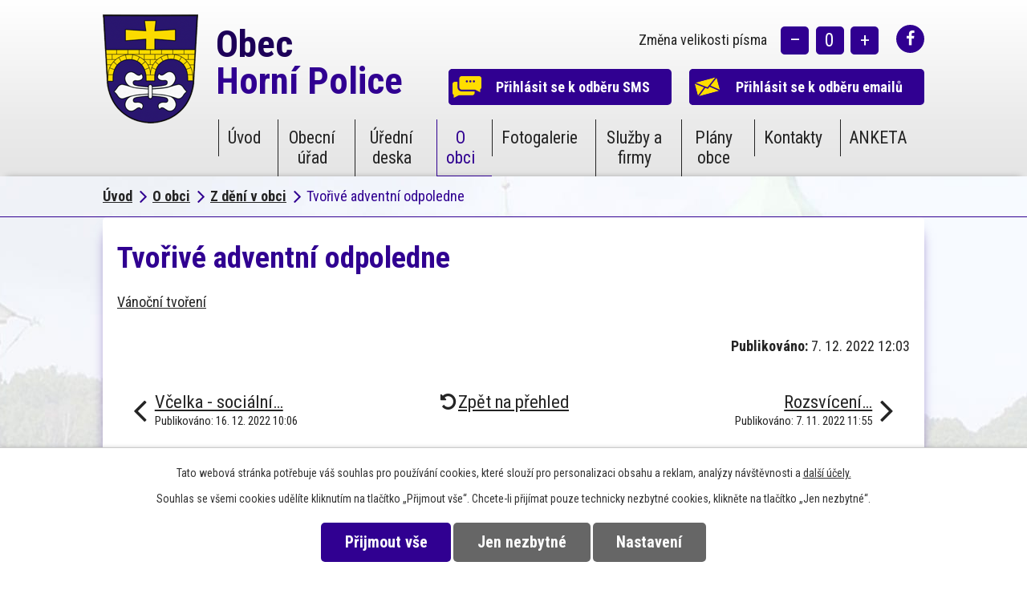

--- FILE ---
content_type: text/html; charset=utf-8
request_url: https://www.hornipolice.cz/aktuality/tvorive-adventni-odpoledne
body_size: 5706
content:
<!DOCTYPE html>
<html lang="cs" data-lang-system="cs">
	<head>



		<!--[if IE]><meta http-equiv="X-UA-Compatible" content="IE=EDGE"><![endif]-->
			<meta name="viewport" content="width=device-width, initial-scale=1, user-scalable=yes">
			<meta http-equiv="content-type" content="text/html; charset=utf-8" />
			<meta name="robots" content="index,follow" />
			<meta name="author" content="Antee s.r.o." />
			<meta name="description" content="Vánoční tvoření" />
			<meta name="viewport" content="width=device-width, initial-scale=1, user-scalable=yes" />
<title>Tvořivé adventní odpoledne | Obec Horní Police</title>

		<link rel="stylesheet" type="text/css" href="https://cdn.antee.cz/jqueryui/1.8.20/css/smoothness/jquery-ui-1.8.20.custom.css?v=2" integrity="sha384-969tZdZyQm28oZBJc3HnOkX55bRgehf7P93uV7yHLjvpg/EMn7cdRjNDiJ3kYzs4" crossorigin="anonymous" />
		<link rel="stylesheet" type="text/css" href="/style.php?nid=SVFBV1Y=&amp;ver=1768399196" />
		<link rel="stylesheet" type="text/css" href="/css/libs.css?ver=1768399900" />
		<link rel="stylesheet" type="text/css" href="https://cdn.antee.cz/genericons/genericons/genericons.css?v=2" integrity="sha384-DVVni0eBddR2RAn0f3ykZjyh97AUIRF+05QPwYfLtPTLQu3B+ocaZm/JigaX0VKc" crossorigin="anonymous" />

		<script src="/js/jquery/jquery-3.0.0.min.js" ></script>
		<script src="/js/jquery/jquery-migrate-3.1.0.min.js" ></script>
		<script src="/js/jquery/jquery-ui.min.js" ></script>
		<script src="/js/jquery/jquery.ui.touch-punch.min.js" ></script>
		<script src="/js/libs.min.js?ver=1768399900" ></script>
		<script src="/js/ipo.min.js?ver=1768399889" ></script>
			<script src="/js/locales/cs.js?ver=1768399196" ></script>

			<script src='https://www.google.com/recaptcha/api.js?hl=cs&render=explicit' ></script>

		<link href="/uredni-deska?action=atom" type="application/atom+xml" rel="alternate" title="Oznámení a informace">
		<link href="/financni-dokumenty?action=atom" type="application/atom+xml" rel="alternate" title="Finanční dokumenty">
		<link href="/aktuality?action=atom" type="application/atom+xml" rel="alternate" title="Z dění v obci">
		<link href="/dulezita-upozorneni?action=atom" type="application/atom+xml" rel="alternate" title="Důležitá upozornění">
		<link href="/rozpocet?action=atom" type="application/atom+xml" rel="alternate" title="Rozpočet">
		<link href="/oznameni-a-ostatni-informace?action=atom" type="application/atom+xml" rel="alternate" title="Oznámení a ostatní informace">
<link rel="preload" href="https://fonts.googleapis.com/css?family=Roboto+Condensed:400,700&amp;display=swap&amp;subset=latin-ext" as="font">
<link href="https://fonts.googleapis.com/css?family=Roboto+Condensed:400,700&amp;display=swap&amp;subset=latin-ext" rel="stylesheet">
<link href="/image.php?nid=17548&amp;oid=6927542" rel="icon" type="image/png">
<link rel="shortcut icon" href="/image.php?nid=17548&amp;oid=6927542">
<link rel="preload" href="/image.php?nid=17548&amp;oid=6940916" as="image">
<script>
//posun paticky
ipo.api.live('#ipocopyright', function(el) {
$(el).insertAfter("#ipocontainer");
});
//pridani action-button na backlink
ipo.api.live('.backlink', function(el) {
$(el).addClass("action-button");
});
//pridani action-button na morelink
ipo.api.live('.morelink', function(el) {
$(el).addClass("action-button");
});
//posun zmena pisma
ipo.api.live('.font-enlargement', function(el) {
$(el).prependTo("#ipoheader .header-button-fb");
});
</script>



	</head>

	<body id="page6826811" class="subpage6826811 subpage6826798"
			
			data-nid="17548"
			data-lid="CZ"
			data-oid="6826811"
			data-layout-pagewidth="1024"
			
			data-slideshow-timer="3"
			 data-ipo-article-id="705822"
						
				
				data-layout="responsive" data-viewport_width_responsive="1024"
			>



							<div id="snippet-cookiesConfirmation-euCookiesSnp">			<div id="cookieChoiceInfo" class="cookie-choices-info template_1">
					<p>Tato webová stránka potřebuje váš souhlas pro používání cookies, které slouží pro personalizaci obsahu a reklam, analýzy návštěvnosti a 
						<a class="cookie-button more" href="https://navody.antee.cz/cookies" target="_blank">další účely.</a>
					</p>
					<p>
						Souhlas se všemi cookies udělíte kliknutím na tlačítko „Přijmout vše“. Chcete-li přijímat pouze technicky nezbytné cookies, klikněte na tlačítko „Jen nezbytné“.
					</p>
				<div class="buttons">
					<a class="cookie-button action-button ajax" id="cookieChoiceButton" rel=”nofollow” href="/aktuality/tvorive-adventni-odpoledne?do=cookiesConfirmation-acceptAll">Přijmout vše</a>
					<a class="cookie-button cookie-button--settings action-button ajax" rel=”nofollow” href="/aktuality/tvorive-adventni-odpoledne?do=cookiesConfirmation-onlyNecessary">Jen nezbytné</a>
					<a class="cookie-button cookie-button--settings action-button ajax" rel=”nofollow” href="/aktuality/tvorive-adventni-odpoledne?do=cookiesConfirmation-openSettings">Nastavení</a>
				</div>
			</div>
</div>				<div id="ipocontainer">

			<div class="menu-toggler">

				<span>Menu</span>
				<span class="genericon genericon-menu"></span>
			</div>

			<span id="back-to-top">

				<i class="fa fa-angle-up"></i>
			</span>

			<div id="ipoheader">

				<div class="layout-container flex-container header-container">
	<div class="header-logo">
		<a href="/">
			<img src="/image.php?nid=17548&amp;oid=6940916" alt="logo Obec horní police">
			<span>Obec <span>Horní Police</span></span>
		</a>
	</div>
	<div class="header-button-fb">
		<a href="https://www.facebook.com/HorniPolice/" target="_blank" rel="noopener noreferrer">
			<i class="fa fa-facebook-f"></i>
		</a>
	</div>
	<div class="header-button">
		<a href="/registrace-sms" class="action-button"><span>Přihlásit se k odběru <strong>SMS</strong></span></a>
		<a href="/aktuality?action=addSubscriber&amp;nid=17548" class="action-button action-button-email"><span>Přihlásit se k odběru <strong>emailů</strong></span></a>
	</div>
</div>
<div class="font-enlargement">
	<h4 class="newsheader">
		Změna velikosti písma
	</h4>
	<div class="newsbody">
		<a class="font-smaller" id="font-resizer-smaller">Menší<span class="font-icon"></span></a>
		<a class="font-default" id="font-resizer-default">Standardní</a>
		<a class="font-bigger" id="font-resizer-bigger">Větší<span class="font-icon"></span></a>
	</div>
</div>
<script >

	$(document).ready(function() {
		app.index.changeFontSize(
				'ipopage',
				document.getElementById('font-resizer-smaller'),
				document.getElementById('font-resizer-default'),
				document.getElementById('font-resizer-bigger')
		);
	});
</script>
			</div>

			<div id="ipotopmenuwrapper">

				<div id="ipotopmenu">
<h4 class="hiddenMenu">Horní menu</h4>
<ul class="topmenulevel1"><li class="topmenuitem1 noborder" id="ipomenu6750104"><a href="/">Úvod</a></li><li class="topmenuitem1" id="ipomenu6826793"><a href="/obecni-urad">Obecní úřad</a><ul class="topmenulevel2"><li class="topmenuitem2" id="ipomenu6826821"><a href="/zakladni-informace">Základní informace</a></li><li class="topmenuitem2" id="ipomenu6826824"><a href="/organizacni-struktura">Organizační struktura</a></li><li class="topmenuitem2" id="ipomenu6826826"><a href="/povinne-zverejnovane-informace">Povinně zveřejňované informace</a></li><li class="topmenuitem2" id="ipomenu6826827"><a href="/poskytovani-informaci-prijem-podani">Poskytování informací, příjem podání</a></li><li class="topmenuitem2" id="ipomenu6826830"><a href="/vyhlasky-zakony">Vyhlášky, zákony a usnesení zastupitelstva</a></li><li class="topmenuitem2" id="ipomenu6826834"><a href="/rozpocet">Rozpočet</a></li><li class="topmenuitem2" id="ipomenu6826839"><a href="/elektronicka-podatelna">Elektronická podatelna</a></li><li class="topmenuitem2" id="ipomenu6826845"><a href="/registr-oznameni">Registr oznámení</a></li><li class="topmenuitem2" id="ipomenu6905630"><a href="/registr-smluv">Registr smluv</a></li><li class="topmenuitem2" id="ipomenu6826851"><a href="/verejne-zakazky">Veřejné zakázky</a></li><li class="topmenuitem2" id="ipomenu6826856"><a href="/prodeje-pronajmy">Prodeje, pronájmy</a></li><li class="topmenuitem2" id="ipomenu6826861"><a href="/gdpr">GDPR</a></li></ul></li><li class="topmenuitem1" id="ipomenu6963816"><a href="#" class="nolink">Úřední deska</a><ul class="topmenulevel2"><li class="topmenuitem2" id="ipomenu6826794"><a href="/uredni-deska">Oznámení a informace</a></li><li class="topmenuitem2" id="ipomenu6826797"><a href="/financni-dokumenty">Finanční dokumenty</a></li></ul></li><li class="topmenuitem1 active" id="ipomenu6826798"><a href="/o-obci">O obci</a><ul class="topmenulevel2"><li class="topmenuitem2 active" id="ipomenu6826811"><a href="/aktuality">Z dění v obci</a></li><li class="topmenuitem2" id="ipomenu10241175"><a href="/mobilni-rozhlas">Mobilní Rozhlas</a></li><li class="topmenuitem2" id="ipomenu6826812"><a href="/historie-obce">Historie obce</a></li><li class="topmenuitem2" id="ipomenu6826813"><a href="/dominanty-obce">Dominanty obce</a></li><li class="topmenuitem2" id="ipomenu6826814"><a href="/osady-a-mistni-casti">Osady a místní části</a></li><li class="topmenuitem2" id="ipomenu6826818"><a href="/dulezita-upozorneni">Důležitá upozornění</a></li><li class="topmenuitem2" id="ipomenu6826808"><a href="/turistika">Turistika</a></li></ul></li><li class="topmenuitem1" id="ipomenu6826815"><a href="/fotogalerie">Fotogalerie</a></li><li class="topmenuitem1" id="ipomenu6880414"><a href="/sluzby-a-firmy2">Služby a firmy</a></li><li class="topmenuitem1" id="ipomenu6917054"><a href="/plany-obce">Plány obce</a></li><li class="topmenuitem1" id="ipomenu6826810"><a href="/kontakty">Kontakty</a></li><li class="topmenuitem1" id="ipomenu7853179"><a href="/anketa">ANKETA</a></li></ul>
					<div class="cleartop"></div>
				</div>
			</div>
			<div id="ipomain">
				
				<div id="ipomainframe">
					<div id="ipopage">
<div id="iponavigation">
	<h5 class="hiddenMenu">Drobečková navigace</h5>
	<p>
			<a href="/">Úvod</a> <span class="separator">&gt;</span>
			<a href="/o-obci">O obci</a> <span class="separator">&gt;</span>
			<a href="/aktuality">Z dění v obci</a> <span class="separator">&gt;</span>
			<span class="currentPage">Tvořivé adventní odpoledne</span>
	</p>

</div>
						<div class="ipopagetext">
							<div class="blog view-detail content">
								
								<h1>Tvořivé adventní odpoledne</h1>

<div id="snippet--flash"></div>
								
																	

<hr class="cleaner">




<hr class="cleaner">

<div class="article">
	

	<div class="paragraph text clearfix">
<p><a href="/file.php?nid=17548&amp;oid=9532484">Vánoční tvoření</a></p>	</div>
		
<div id="snippet--images"><div class="images clearfix">

	</div>
</div>


<div id="snippet--uploader"></div>			<div class="article-footer">
													<div class="published"><span>Publikováno:</span> 7. 12. 2022 12:03</div>

					</div>
	
</div>

<hr class="cleaner">
<div class="content-paginator clearfix">
	<span class="linkprev">
		<a href="/aktuality/vcelka">

			<span class="linkprev-chevron">
				<i class="fa fa-angle-left"></i>
			</span>
			<span class="linkprev-text">
				<span class="linkprev-title">Včelka - sociální…</span>
				<span class="linkprev-date">Publikováno: 16. 12. 2022 10:06</span>
			</span>
		</a>
	</span>
	<span class="linkback">
		<a href='/aktuality'>
			<span class="linkback-chevron">
				<i class="fa fa-undo"></i>
			</span>
			<span class="linkback-text">
				<span>Zpět na přehled</span>
			</span>
		</a>
	</span>
	<span class="linknext">
		<a href="/aktuality/rozsviceni-vanocniho-stromu">

			<span class="linknext-chevron">
				<i class="fa fa-angle-right"></i>
			</span>
			<span class="linknext-text">
				<span class="linknext-title">Rozsvícení…</span>
				<span class="linknext-date">Publikováno: 7. 11. 2022 11:55</span>
			</span>
		</a>
	</span>
</div>

		
															</div>
						</div>
					</div>


					

					

					<div class="hrclear"></div>
					<div id="ipocopyright">
<div class="copyright">
	<div class="layout-container partneri-container flex-container">
	<div><a href="https://www.mshornipolice.cz/index.php?type=Post&amp;id=829&amp;ids=828" target="_blank" rel="noopener noreferrer" class="action-button">MŠ Horní Police</a></div>
	<div><a href="https://www.zshp.cz/" target="_blank" rel="noopener noreferrer" class="action-button">ZŠ Horní Police</a></div>
	<div><a href="http://www.zamek-hornipolice.websnadno.cz/" target="_blank" rel="noopener noreferrer" class="action-button">Zámek Horní Police</a></div>
	<div><a href="https://portal.gov.cz/obcan/" target="_blank" rel="noopener noreferrer"><img src="/image.php?nid=17548&amp;oid=6927543" alt="logo Portál veřejné správy"></a></div>
	<div><a href="https://www.kraj-lbc.cz/" target="_blank" rel="noopener noreferrer"><img src="/image.php?nid=17548&amp;oid=6927544" alt="logo Liberecký kraj"></a></div>
</div>
<div class="footer-container">
	<div class="flex-container layout-container">
		<div class="footer-item">
			<h2>Obec Horní Police</h2>
			<p>
				<strong>Adresa</strong><br>
				Obec Horní Police<br>
				nám. Odboje 12<br>
				471 06 Horní Police
			</p>
			<p class="kontakt">
				<strong>Kontakty</strong><br>
				<strong>Tel.: </strong><a href="tel:487861337">487 861 337</a><br>
				<strong>Email: </strong><a href="mailto:obecniurad@hornipolice.cz">obecniurad@hornipolice.cz</a>
			</p>
		</div>
		<div class="footer-map">
			<a href="https://goo.gl/maps/1s6acQiGPsyNLYGPA" target="_blank" rel="noopener noreferrer">
				<span>Zobrazit na mapě</span>
				<img src="/image.php?nid=17548&amp;oid=6927545" alt="mapa Obec Horní Police">
			</a>
		</div>
	</div>
</div>
<div class="antee">
	<div class="layout-container">
		© 2026 OBEC HORNÍ POLICE, <a href="mailto:starosta@hornipolice.cz">Kontaktovat webmastera</a>, <span id="links"><a href="/informace-pro-zastupitele">Informace pro zastupitele</a></span><br>ANTEE s.r.o. - <a href="https://www.antee.cz" rel="nofollow">Tvorba webových stránek</a>, Redakční systém IPO
	</div>
</div>
</div>
					</div>
					<div id="ipostatistics">
<script >
	var _paq = _paq || [];
	_paq.push(['disableCookies']);
	_paq.push(['trackPageView']);
	_paq.push(['enableLinkTracking']);
	(function() {
		var u="https://matomo.antee.cz/";
		_paq.push(['setTrackerUrl', u+'piwik.php']);
		_paq.push(['setSiteId', 4211]);
		var d=document, g=d.createElement('script'), s=d.getElementsByTagName('script')[0];
		g.defer=true; g.async=true; g.src=u+'piwik.js'; s.parentNode.insertBefore(g,s);
	})();
</script>
<script >
	$(document).ready(function() {
		$('a[href^="mailto"]').on("click", function(){
			_paq.push(['setCustomVariable', 1, 'Click mailto','Email='+this.href.replace(/^mailto:/i,'') + ' /Page = ' +  location.href,'page']);
			_paq.push(['trackGoal', 8]);
			_paq.push(['trackPageView']);
		});

		$('a[href^="tel"]').on("click", function(){
			_paq.push(['setCustomVariable', 1, 'Click telefon','Telefon='+this.href.replace(/^tel:/i,'') + ' /Page = ' +  location.href,'page']);
			_paq.push(['trackPageView']);
		});
	});
</script>
					</div>

					<div id="ipofooter">
						<div class="rozhlas-banner-container"><a class="rozhlas-banner__icon animated pulse" title="Zobrazit MUNIPOLIS" href="#"> <img src="/img/mobilni-rozhlas/banner_mr_logo-dark.svg" alt="MUNIPOLIS" width="145"> <span class="rozhlas-subtitle">Novinky z úřadu přímo do vašeho telefonu</span> </a>
				<div class="rozhlas-banner">
								<div class="rozhlas-banner__close"><a title="zavřít"><img src="/img/mobilni-rozhlas/banner_close-icon.svg" alt="zavřít"></a></div>
								<div class="rozhlas-banner__logo"><a title="MUNIPOLIS" href="https://www.munipolis.cz/" target="_blank" rel="noopener noreferrer"> <img src="/img/mobilni-rozhlas/banner_mr_logo-dark.svg" alt="MUNIPOLIS"> </a></div>
								<div class="rozhlas-banner__text"><span>Důležité informace ze samosprávy <br>přímo do telefonu</span></div>
								<div class="rozhlas-banner__image"><img src="/img/mobilni-rozhlas/banner_foto.png" alt="foto aplikace"></div>
								<div class="rozhlas-banner__cta"><a class="rozhlas-banner-btn rozhlas-banner-btn--telefon" title="Odebírat" href="https://hornipolice.munipolis.cz/registrace" target="_blank" rel="noopener noreferrer"> Odebírat zprávy do telefonu </a> <a class="rozhlas-banner-btn rozhlas-banner-btn--nastenka" title="Nástěnka" href="https://hornipolice.munipolis.cz/" target="_blank" rel="noopener noreferrer"> Zobrazit nástěnku </a> <a class="rozhlas-banner-btn rozhlas-banner-btn--app" title="Aplikace" href="/mobilni-rozhlas"> Stáhnout mobilní aplikaci </a></div>
				</div>
</div>
<script>// <![CDATA[
				ipo.api.live('.rozhlas-banner-container', function(el) {
								$('.rozhlas-banner__icon').click(function(e) {
												$(el).toggleClass('open')
												if ($(el).hasClass('open')) {
																$('.rozhlas-banner').css('display', 'block')
												} else {
																$(el).removeClass('open')
																$('.rozhlas-banner').css('display', 'none')
												}
												e.preventDefault()
								})
								$('.rozhlas-banner__close a').click(function(e) {
												$(el).removeClass('open')
												$(el).find('.rozhlas-banner').css('display', 'none')
								})
				})
				// ]]></script>
					</div>
				</div>
			</div>
		</div>
	</body>
</html>
